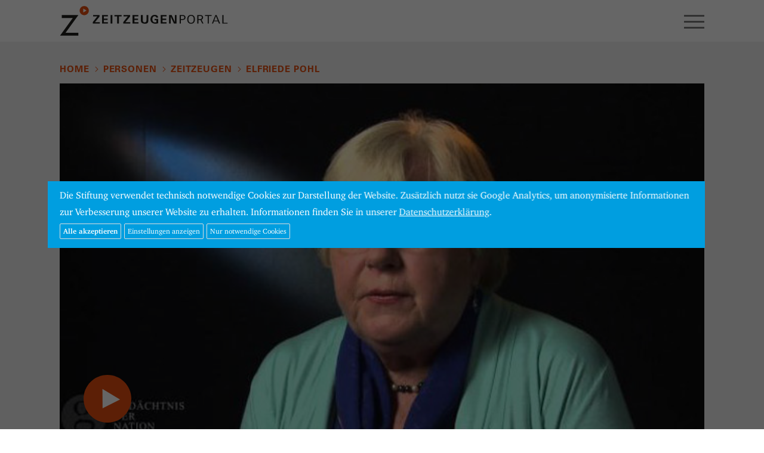

--- FILE ---
content_type: text/html; charset=UTF-8
request_url: https://www.zeitzeugen-portal.de/personen/zeitzeuge/elfriede_pohl/videos/OJ7uV6gGEkE
body_size: 7370
content:
<!DOCTYPE html>
<html lang="de">
<head>

<meta http-equiv="content-type" content="text/html; charset=UTF-8" />
<meta http-equiv="X-UA-Compatible" content="IE=edge">
<meta name="viewport" content="width=device-width, initial-scale=1">
<meta name="format-detection" content="telephone=no">
<meta name="theme-color" content="#ffffff">
<meta name="csrf-token" content="sjZtElXWyexZJv48Sh5KQCyAq77vV5qgN6WOO96T">
<link rel="apple-touch-icon" sizes="180x180" href="/apple-touch-icon.png">
<link rel="icon" type="image/png" sizes="32x32" href="/favicon-32x32.png">
<link rel="icon" type="image/png" sizes="16x16" href="/favicon-16x16.png">
<link rel="manifest" href="/manifest.json">
<link rel="mask-icon" href="/safari-pinned-tab.svg" color="#1d9cd8">
<meta name="apple-mobile-web-app-title" content="Zeitzeugen">
<meta name="application-name" content="Zeitzeugen">
<meta name="theme-color" content="#ffffff">
<meta name="google-site-verification" content="3QjTSG-TkZ4VOJzg7x-Mkf4v2Kog5KnI_M3inw5pu_A" />

<link rel="stylesheet" type="text/css" href="/css/app.css" />
<link rel="stylesheet" type="text/css" href="/css/screen.css?20180816" />
<!-- Cookies // Analytics -->
<style type="text/css">
/* Cookie Hinweis */
#hdg-cookie-accept, #hdg-cookie-accept>button {
   background-color:#009ee0;
   color:#FFFFFF;
}
#hdg-cookie-accept {
   display:none;
   visibility:hidden;
   position:fixed;
   /* width: calc(80% - 40px); */
   width:86%;
   max-width:1300px;
   padding:10px 20px;
   z-index:10000;
   /*margin-left:-10px;
   bottom:0;
   max-height:100vh;*/
   overflow-y:auto;
   top: 50%;
   left: 50%;
   transform: translate(-50%, -50%);
   bottom:auto;
   height:auto;
}
#hdg-cookie-accept>div {
   text-align: left;
}
#hdg-cookie-accept>div>a, #hdg-cookie-accept .texthdg a {
   color:#333333;
}
#hdg-cookie-accept .texthdg a {
   text-decoration: underline;
   color: #ffffff;
}
#hdgacceptall {
   border-radius:2px;
   border:1px solid #ddd;
   /* float:right; */
   padding:5px;
   font-size:12px;
   line-height:14px;
   /* margin:5px 0 5px 20px; */
   margin:5px 5px 5px 0; /* NEU */
   cursor:pointer;
   color: #ffffff;
   font-weight: 600;
}
#hdgcookiessave, #hdgcookiesminimum, #hdg-config-text {  /* NEU */
   border-radius:2px;
   border:1px solid #ddd;
   padding:5px;
   font-size:12px;
   line-height:14px;
   margin:5px 5px 0 0; /* NEU: statt 5px 0 0 20px */
   cursor:pointer;
   color: #fff;
}
#hdg-cookie-accept, #hdg-cookie-accept>button, #hdgacceptall, #hdgcookiessave, #hdgcookiesminimum, #hdg-config-text {  /* NEU */
   background-color: #009ee0;
}
#hdgcookiesminimum { /* NEU
    margin: 5px 10px 0 0; */
}
.texthdgconfig {
   color: #FFFFFF;
}
#hdg-cookie-config p { /* NEU */
    margin: 0 0 5px 0;
}
/* NEU mobil das Banners verkleinern und scrollen ermoeglichen, bei >800px nicht, acceptall vergroessern */
@media  screen and (max-width: 799px) {
    #hdg-cookie-accept {
	   max-height:80vh;
    }
    #hdgacceptall {
        width: 65vw;
    }
}
</style>
<script>
if(null === document.cookie.match(/zzpanalyticsareaccept/)) {
        var coaccept = "no";
}
else {
        var coaccept = "yes";
}

// NEU load tag manager dynamically
if(coaccept == "yes") {
  var script = document.createElement('script');
  script.src = "https://www.googletagmanager.com/gtag/js?id=UA-112158212-3";
  script.async = true;
  document.head.appendChild(script);
}

// GA properties
var gaProperty = 'UA-112158212-3';
var disableStr = 'ga-disable-' + gaProperty;
var otherDisable = "UA_112158212_3";
if(coaccept == "yes") {
     window.dataLayer = window.dataLayer || [];
     function gtag(){dataLayer.push(arguments);}
     gtag('js', new Date());
     gtag('config', 'UA-112158212-3', { 'anonymize_ip': true });
}
else {
      window[disableStr] = true;
      document.cookie = "zzpanalyticsareaccept=false; domain=zeitzeugen-portal.de; expires=Thu, 01 Jan 1970 00:00:01 GMT; path=/";
}
</script>
<script type="text/javascript">
document.addEventListener("DOMContentLoaded", function(event) {
        if(null === document.cookie.match(/zzpcookieareaccept/)) {
                var el = document.getElementById("hdg-cookie-accept");
                el.style.display='block';
                el.style.visibility='visible';
                // cookie bg
                var cb = document.getElementById("cookiebg");
                cb.style.display='block';
                cb.style.visibility='visible';
        }
});
// NEU: nur erforerliche/essentielle akzeptieren
function hdgAcceptMinimal() {
    // expires after 24 hours
    var a = new Date();
    a = new Date(a.getTime() +1000*60*60*24);
	document.cookie = "zzpcookieareaccept=true; domain=zeitzeugen-portal.de; expires=" + a.toGMTString() + "; path=/";
	var el = document.getElementById("hdg-cookie-accept");
	el.style.display='none';
	el.style.visibility='hidden';
    // cookiebg
    var cb = document.getElementById("cookiebg");
    cb.style.display='none';
    cb.style.visibility='hidden';
    // reload
	window.location.reload();
}
// Alle Cookies akzeptieren
function hdgAcceptCookies() {
    // expires after 24 hours
    var a = new Date();
    a = new Date(a.getTime() +1000*60*60*24);

    document.cookie = "zzpcookieareaccept=true; domain=zeitzeugen-portal.de;  expires=" + a.toGMTString() + "; path=/";
    // accept all cookies
    document.cookie = "zzpanalyticsareaccept=true; domain=zeitzeugen-portal.de;  expires=" + a.toGMTString() + "; path=/";
    var el = document.getElementById("hdg-cookie-accept");
    el.style.display='none';
    el.style.visibility='hidden';
    // cookie bg
    var cb = document.getElementById("cookiebg");
    cb.style.display='none';
    cb.style.visibility='hidden';
    // reload
    window.location.reload();
}
function hdgSaveCookies() {
    // expires after 24 hours
    var a = new Date();
    a = new Date(a.getTime() +1000*60*60*24);

    // NEU Generell Cookiebanner akzeptiert
	document.cookie = "zzpcookieareaccept=true; domain=zeitzeugen-portal.de;  expires=" + a.toGMTString() + "; path=/";

    // Google Analytics
	var gana = document.getElementById("hdganalytics");
    if(gana.checked == true) {
		// Analytics enabled
		document.cookie = "zzpanalyticsareaccept=true; domain=zeitzeugen-portal.de;  expires=" + a.toGMTString() + "; path=/";
	}
	else {
		// Analytics disabled: delete zzp analytics cookie
        document.cookie = "zzpanalyticsareaccept=false; domain=zeitzeugen-portal.de; expires=Thu, 01 Jan 1970 00:00:01 GMT; path=/";
        // delete GoogleAnalytics cookies
        document.cookie = "_ga=; domain=zeitzeugen-portal.de; expires=Thu, 01 Jan 1970 00:00:01 GMT";
        document.cookie = "_gid=; domain=zeitzeugen-portal.de; expires=Thu, 01 Jan 1970 00:00:01 GMT";
        document.cookie = "_gat_gtag_" + otherDisable + "=; domain=zeitzeugen-portal.de; expires=Thu, 01 Jan 1970 00:00:01 GMT";
        window[disableStr] = true;
	}
	document.getElementById("hdg-cookie-accept").style.display='none';
	document.getElementById("hdg-cookie-accept").style.visibility='hidden';
    // cookie bg
    document.getElementById("cookiebg").style.display='none';
    document.getElementById("cookiebg").style.visibility='hidden';
    // reload
	window.location.reload();
}
function hdgShowConfig() {
	// Cookie-Wert von GA auslesen und einsetzen
	if(null === document.cookie.match(/zzpanalyticsareaccept/)) {
		document.getElementById("hdganalytics").checked = false;
	} else {
		document.getElementById("hdganalytics").checked = true;
	}
	var el = document.getElementById("hdg-cookie-config");
	if(el.style.display=='block') {
		el.style.display='none';
		el.style.visibility='hidden';
		document.getElementById("hdg-config-text").innerHTML = "Einstellungen";
        document.getElementById("hdgcookiessave").style.display = "none";
	}
	else {
		el.style.display='block';
		el.style.visibility='visible';
		document.getElementById("hdg-config-text").style.display = "none";
        document.getElementById("hdgcookiessave").style.display = "block";
	}
}
function hdgShowCookieConfig() {
		var el = document.getElementById("hdg-cookie-accept");
		el.style.display='block';
		el.style.visibility='visible';
}
</script>

<link rel="canonical" href="https://www.zeitzeugen-portal.de/videos/OJ7uV6gGEkE" />

<title>Zeitzeuge Elfriede Pohl: Irrfahrt durch Osteuropa</title>

<script>
window.Laravel = {"csrfToken":"sjZtElXWyexZJv48Sh5KQCyAq77vV5qgN6WOO96T"}</script>

<script type="text/javascript" src="/js/app.js"></script>
<script type="text/javascript" src="/js/core.js"></script>









</head>

<body class="zzp-personen">

<div id="zzp-header" class="zzp-header-videoplay">
<div class="container-fluid">
  <div class="row">
    <div class="col-xs-4">
      <a href="/"><div id="zzp-logo" class="zzp-logo"></div></a>
    </div><!-- .col -->
    <div class="col-xs-8" style="overflow:hidden;">
      <div class="text-right">
        <div id="zzp-search-panel" class="zzp-search-panel-off">
          <div class="zzp-icon-search"></div>
          <form method="get" action="/suche">
            <input id="search-input" class="search-phrase" type="text" name="q" value="" placeholder="" data-action="https://www.zeitzeugen-portal.de/suche/autocomplete">
          </form>
          <span class="zzp-button">Suchen</span>
        </div>
        <div id="zzp-icon-hamburger-open" class="visible-xs-block visible-sm-block"></div>
      </div>
      <ul id="zzp-navigation-main">
                                  <li class=" firstitem "><a href="/zeitraeume">Zeiträume</a></li>
                                              <li class=" "><a href="/themen">Themen</a></li>
                                              <li class="  on"><a href="/personen">Personen</a></li>
                                                                                                                                            
      </ul>
    </div><!-- .col -->
  </div><!-- .row -->
</div><!-- .container-fluid -->
</div><!-- #zzz-header -->



<div id="zzp-content">



<div class="container-fluid">
<div class="zzp-spacer-page-element">
  <div class="row">
    <div class="col-xs-12">

          <ul id="headerBread" class="zzp-navigation-breadcrumb">
        <li><a href="/">Home</a></li>

              <li><a href="/personen">Personen</a></li>
        <li><a href="/personen/zeitzeugen">Zeitzeugen</a></li>
                <li><a href="/personen/zeitzeuge/elfriede_pohl">Elfriede Pohl</a></li>
                  
      </ul>

    </div><!-- .col -->
  </div><!-- .row -->
  <div class="row">
    <div class="fluidmedia col-xs-12">
      
      <a class="youtube" href="https://videos.zeitzeugen-portal.de/watch.php?v=OJ7uV6gGEkE">
		  <img src="/img/yt/OJ7uV6gGEkE.jpg" alt="" class="img-responsive-scale" />
		  <div class="youtubeplay"></div>
        </a>
    </div><!-- .col -->

	<div class="col-xs-12 col-md-9">
    <h5 class="zzp-video-play-person">Elfriede Pohl</h5>
    <h2 id="zzp-video-play-title">Irrfahrt durch Osteuropa</h2>
    <p id="zzp-video-play-description">Elfriede Pohl arbeitete während der 60er Jahre als Gesundheitsfürsorgerin in Magdeburg. Nach einem  Rumänien-Urlaub 1968 wollte sie mit dem Zug wieder nach Hause fahren. Wegen des Volksaufstands in der Tschechoslowakei (&quot;Prager Frühling&quot;) wurde ihr Zug jedoch immer wieder umgeleitet. Pohl erzählt von ihrer dreitägigen Irrfahrt durch Osteuropa und warum sie an ihrem Arbeitsplatz nichts davon erzählen sollte.</p>

    
		<div class="visible-md visible-lg zzp-optionen">
			<h5>Optionen</h5>
			<a id="url-to-clip" data-href="/videos/OJ7uV6gGEkE" class="zzp-button">Feste URL kopieren</a>
			<a href="#" class="zzp-video-play-share zzp-button" data-toggle="popover" data-placement="auto top" data-share-facebook="1" data-share-twitter="1" data-share-email="1" data-share-whatsapp="1" data-share-text="Elfriede Pohl: Irrfahrt durch Osteuropa" data-share-url="https://www.zeitzeugen-portal.de/personen/zeitzeuge/elfriede_pohl/videos/OJ7uV6gGEkE">Teilen</a>
		</div>
	</div>

  	<div class="col-xs-12 col-sm-6 col-md-3 filterblock">
		<h6>Zeitzeuge</h6>
		<a href="/personen/zeitzeuge/elfriede_pohl" class="zzp-video-play-person zzp-button zzp-button-ellipsis">Elfriede Pohl</a>
	</div>
  
    <div class="col-xs-12 col-sm-6 col-md-3 filterblock">
    
    
    <h6>Geburtsjahr</h6>
    <a href="/geburtsjahr/1941" class="zzp-button">1941</a>
  </div>
  
	<div class="col-xs-12 visible-xs visible-sm zzp-optionen">
		<h5>Optionen</h5>
      <a href="/videos/OJ7uV6gGEkE" class="zzp-button">Feste URL kopieren</a>
      <a href="#" class="zzp-video-play-share zzp-button" data-toggle="popover" data-placement="auto top" data-share-facebook="1" data-share-twitter="1" data-share-email="1" data-share-whatsapp="1" data-share-text="Elfriede Pohl: Irrfahrt durch Osteuropa" data-share-url="https://www.zeitzeugen-portal.de/personen/zeitzeuge/elfriede_pohl/videos/OJ7uV6gGEkE">Teilen</a>
	</div>
  </div><!-- .row -->
</div><!-- .zzp-spacer-page-element -->


<div class="zzp-spacer-last-page-element">
  <div class="row">
    <div class="col-xs-12">
      <span class="h5">Weitere Zeitzeugen</span> <span class="h6">12 Videos</span>
    </div>
  </div><!-- .row -->

<div class="zzp-videos-related-swiper-container swiper-container">
  <div class="swiper-wrapper row zzp-videos4">

        <div class="col-xs-6 col-md-3 swiper-slide">
      <a href="/personen/zeitzeuge/elfriede_pohl/videos/ofAHaQro61I" class="zzp-videos4-teaser youtube-related" data-year="1945" data-place="Kattowitz" data-person="Elfriede Pohl" data-iyear="2013" data-title="&quot;Die Hergeloofenen&quot;" data-description="Elfriede Pohl wurde 1941 im oberschlesischen Kattowitz (heute Katowice) geboren. Sie erzählt, wie ihre Familie im Rahmen der nationalsozialistischen Umsiedlungsaktionen 1941 aus dem donauschwäbischen Raum im Südosten Europas nach Oberschlesien gebracht wurde und 1945 vor der heranrückenden Roten Armee nach Sachsen fliehen musste.">
        <div class="zzp-videos4-visual">
          <img src="/img/yt/ofAHaQro61I.jpg" class="img-responsive" alt="" />
          <div class="zzp-videos4-play"></div>
        </div><!-- .zzp-videos4-visual -->

        <div class="zzp-videos4-caption"><div class="zzp-videos4-duration">03:08</div>Elfriede Pohl<br />&quot;Die Hergeloofenen&quot;</div>

        <div class="zzp-videos4-year">1945</div>
      </a><!-- .zzp-videos4-teaser -->

    </div><!-- col -->
    <div class="col-xs-6 col-md-3 swiper-slide">
      <a href="/personen/zeitzeuge/elfriede_pohl/videos/Xbco_6SCl6Q" class="zzp-videos4-teaser youtube-related" data-year="1945" data-place="Zettlitz" data-person="Elfriede Pohl" data-iyear="2013" data-title="Schwieriger Neuanfang" data-description="Elfriede Pohl wurde 1941 im oberschlesischen Kattowitz (heute Katowice) geboren. Nach ihrer Flucht vor der Roten Armee siedelte sich die Familie im sächsischen Zettlitz an. Pohl erzählt, mit welchen Widerständen ihre Eltern in der neuen Heimat zu kämpfen hatten. ">
        <div class="zzp-videos4-visual">
          <img src="/img/yt/Xbco_6SCl6Q.jpg" class="img-responsive" alt="" />
          <div class="zzp-videos4-play"></div>
        </div><!-- .zzp-videos4-visual -->

        <div class="zzp-videos4-caption"><div class="zzp-videos4-duration">03:43</div>Elfriede Pohl<br />Schwieriger Neuanfang</div>

        <div class="zzp-videos4-year">1945</div>
      </a><!-- .zzp-videos4-teaser -->

    </div><!-- col -->
    <div class="col-xs-6 col-md-3 swiper-slide">
      <a href="/personen/zeitzeuge/elfriede_pohl/videos/tjtNP73f27g" class="zzp-videos4-teaser youtube-related" data-year="1948" data-place="Zettlitz" data-person="Elfriede Pohl" data-iyear="2013" data-title="Spießrutenlauf in der Schule" data-description="Elfriede Pohl wurde 1941 im oberschlesischen Kattowitz (heute Katowice) geboren. Nach ihrer Flucht vor der Roten Armee siedelte sich die Familie im sächsischen Zettlitz an. Pohl berichtet, wie sehr sie hungerten und sie als Flüchtlingskind deswegen von ihren Mitschülern gedemütigt wurde.">
        <div class="zzp-videos4-visual">
          <img src="/img/yt/tjtNP73f27g.jpg" class="img-responsive" alt="" />
          <div class="zzp-videos4-play"></div>
        </div><!-- .zzp-videos4-visual -->

        <div class="zzp-videos4-caption"><div class="zzp-videos4-duration">01:11</div>Elfriede Pohl<br />Spießrutenlauf in der Schule</div>

        <div class="zzp-videos4-year">1948</div>
      </a><!-- .zzp-videos4-teaser -->

    </div><!-- col -->
    <div class="col-xs-6 col-md-3 swiper-slide">
      <a href="/personen/zeitzeuge/elfriede_pohl/videos/xFecr-mj8E0" class="zzp-videos4-teaser youtube-related" data-year="1957" data-place="Rochlitz" data-person="Elfriede Pohl" data-iyear="2013" data-title="Schule war die Hölle" data-description="Elfriede Pohl wuchs während der 50er Jahre in der sächsischen Gemeinde Zettlitz auf. Sie erzählt, warum ihre Schwester 1957 über Ost-Berlin nach Westdeutschland floh und sie deswegen Schwierigkeiten in der Mittelschule bekam. ">
        <div class="zzp-videos4-visual">
          <img src="/img/yt/xFecr-mj8E0.jpg" class="img-responsive" alt="" />
          <div class="zzp-videos4-play"></div>
        </div><!-- .zzp-videos4-visual -->

        <div class="zzp-videos4-caption"><div class="zzp-videos4-duration">01:30</div>Elfriede Pohl<br />Schule war die Hölle</div>

        <div class="zzp-videos4-year">1957</div>
      </a><!-- .zzp-videos4-teaser -->

    </div><!-- col -->
    <div class="col-xs-6 col-md-3 swiper-slide">
      <a href="/personen/zeitzeuge/elfriede_pohl/videos/n6-BJ_RE1h4" class="zzp-videos4-teaser youtube-related" data-year="1955" data-place="Zettlitz" data-person="Elfriede Pohl" data-iyear="2013" data-title="Nicht leichtsinnig werden" data-description="Elfriede Pohl wuchs während der 50er Jahre in der sächsischen Gemeinde Zettlitz auf. Sie berichtet, wie ihr Vater sich dem SED-Staat widersetzte und ihren Bruder vor dem Wehrdienst bewahrte.">
        <div class="zzp-videos4-visual">
          <img src="/img/yt/n6-BJ_RE1h4.jpg" class="img-responsive" alt="" />
          <div class="zzp-videos4-play"></div>
        </div><!-- .zzp-videos4-visual -->

        <div class="zzp-videos4-caption"><div class="zzp-videos4-duration">02:51</div>Elfriede Pohl<br />Nicht leichtsinnig werden</div>

        <div class="zzp-videos4-year">1955</div>
      </a><!-- .zzp-videos4-teaser -->

    </div><!-- col -->
    <div class="col-xs-6 col-md-3 swiper-slide">
      <a href="/personen/zeitzeuge/elfriede_pohl/videos/hWI7o5NfRnU" class="zzp-videos4-teaser youtube-related" data-year="1957" data-place="Zettlitz" data-person="Elfriede Pohl" data-iyear="2013" data-title="Von Freunden bespitzelt" data-description="Elfriede Pohl wuchs während der 50er Jahre in der sächsischen Gemeinde Zettlitz auf. Pohl erzählt, wie der Freund ihres Vaters für das Ministerium für Staatssicherheit (MfS) die Familie bespitzelt hat und auch sie später vom DDR-Geheimdienst beobachtet wurde. ">
        <div class="zzp-videos4-visual">
          <img src="/img/yt/hWI7o5NfRnU.jpg" class="img-responsive" alt="" />
          <div class="zzp-videos4-play"></div>
        </div><!-- .zzp-videos4-visual -->

        <div class="zzp-videos4-caption"><div class="zzp-videos4-duration">01:58</div>Elfriede Pohl<br />Von Freunden bespitzelt</div>

        <div class="zzp-videos4-year">1957</div>
      </a><!-- .zzp-videos4-teaser -->

    </div><!-- col -->
    <div class="col-xs-6 col-md-3 swiper-slide">
      <a href="/personen/zeitzeuge/elfriede_pohl/videos/rC3vY6BRhT8" class="zzp-videos4-teaser youtube-related" data-year="1965" data-place="Magdeburg" data-person="Elfriede Pohl" data-iyear="2013" data-title="Fluchtgedanken" data-description="Elfriede Pohl arbeitete während der 60er Jahre als Gesundheitsfürsorgerin in Magdeburg. Dort stieg sie in kurzer Zeit zur Bereichsfürsorgerin auf und wurde vom Ministerium für Staatssicherheit (MfS) als Inoffizielle Mitarbeiterin (IM) angeworben. Pohl erzählt, wieso sie ablehnte und erste Fluchtgedanken bei ihr aufkamen. ">
        <div class="zzp-videos4-visual">
          <img src="/img/yt/rC3vY6BRhT8.jpg" class="img-responsive" alt="" />
          <div class="zzp-videos4-play"></div>
        </div><!-- .zzp-videos4-visual -->

        <div class="zzp-videos4-caption"><div class="zzp-videos4-duration">03:21</div>Elfriede Pohl<br />Fluchtgedanken</div>

        <div class="zzp-videos4-year">1965</div>
      </a><!-- .zzp-videos4-teaser -->

    </div><!-- col -->
    <div class="col-xs-6 col-md-3 swiper-slide">
      <a href="/personen/zeitzeuge/elfriede_pohl/videos/q80GxRiJOH4" class="zzp-videos4-teaser youtube-related" data-year="1969" data-place="" data-person="Elfriede Pohl" data-iyear="2013" data-title="Flucht über Rumänien (1)" data-description="Elfriede Pohl arbeitete während der 60er Jahre als Gesundheitsfürsorgerin in Magdeburg. Mit Hilfe ihrer Schwester und ihres Schwagers floh sie während eines Sommerurlaubs 1969 über Rumänien nach Westdeutschland. Pohl erzählt, wie ihr die abenteuerliche Flucht  im  Geheimversteck des Autos ihres Schwagers gelang.  ">
        <div class="zzp-videos4-visual">
          <img src="/img/yt/q80GxRiJOH4.jpg" class="img-responsive" alt="" />
          <div class="zzp-videos4-play"></div>
        </div><!-- .zzp-videos4-visual -->

        <div class="zzp-videos4-caption"><div class="zzp-videos4-duration">07:16</div>Elfriede Pohl<br />Flucht über Rumänien (1)</div>

        <div class="zzp-videos4-year">1969</div>
      </a><!-- .zzp-videos4-teaser -->

    </div><!-- col -->
    <div class="col-xs-6 col-md-3 swiper-slide">
      <a href="/personen/zeitzeuge/elfriede_pohl/videos/4RXYVHhE5Po" class="zzp-videos4-teaser youtube-related" data-year="1969" data-place="" data-person="Elfriede Pohl" data-iyear="2013" data-title="Flucht über Rumänien (2)" data-description="Elfriede Pohl arbeitetewährend der 60er Jahre als Gesundheitsfürsorgerin in Magdeburg. Mit Hilfe ihrer Schwester und ihres Mannes floh sie 1969 während eines Sommerurlaubs über Rumänien nach Westdeutschland. Pohl erzählt, wie ihr die abenteuerliche Flucht im Geheimversteck des Autos ihres Schwagers gelang.  ">
        <div class="zzp-videos4-visual">
          <img src="/img/yt/4RXYVHhE5Po.jpg" class="img-responsive" alt="" />
          <div class="zzp-videos4-play"></div>
        </div><!-- .zzp-videos4-visual -->

        <div class="zzp-videos4-caption"><div class="zzp-videos4-duration">07:10</div>Elfriede Pohl<br />Flucht über Rumänien (2)</div>

        <div class="zzp-videos4-year">1969</div>
      </a><!-- .zzp-videos4-teaser -->

    </div><!-- col -->
    <div class="col-xs-6 col-md-3 swiper-slide">
      <a href="/personen/zeitzeuge/elfriede_pohl/videos/Ok6RHuF9vLQ" class="zzp-videos4-teaser youtube-related" data-year="1969" data-place="Tübingen" data-person="Elfriede Pohl" data-iyear="2013" data-title="Neuanfang in Tübingen" data-description="Die DDR-Bürgerin Elfriede Pohl flüchtete im Sommer 1969 über Rumänien nach Westdeutschland. In den ersten Wochen wohnte sie bei ihrer Schwester in Tübingen und versuchte ihre Ausbildung als Gesundheitsfürsogerin anerkennen zu lassen. Pohl erzählt, welche berufliche Hürden sie anfangs überwinden musste. ">
        <div class="zzp-videos4-visual">
          <img src="/img/yt/Ok6RHuF9vLQ.jpg" class="img-responsive" alt="" />
          <div class="zzp-videos4-play"></div>
        </div><!-- .zzp-videos4-visual -->

        <div class="zzp-videos4-caption"><div class="zzp-videos4-duration">02:44</div>Elfriede Pohl<br />Neuanfang in Tübingen</div>

        <div class="zzp-videos4-year">1969</div>
      </a><!-- .zzp-videos4-teaser -->

    </div><!-- col -->
    <div class="col-xs-6 col-md-3 swiper-slide">
      <a href="/personen/zeitzeuge/elfriede_pohl/videos/f5TrFPW3Wkc" class="zzp-videos4-teaser youtube-related" data-year="1975" data-place="Tübingen" data-person="Elfriede Pohl" data-iyear="2013" data-title="Erfolg als Sekretärin" data-description="Die DDR-Bürgerin Elfriede Pohl flüchtete im Sommer 1969 über Rumänien nach Westdeutschland. Pohl erzählt, wie sie im Laufe der nächsten Jahren als Sekretärin immer weiter aufstieg.  ">
        <div class="zzp-videos4-visual">
          <img src="/img/yt/f5TrFPW3Wkc.jpg" class="img-responsive" alt="" />
          <div class="zzp-videos4-play"></div>
        </div><!-- .zzp-videos4-visual -->

        <div class="zzp-videos4-caption"><div class="zzp-videos4-duration">02:15</div>Elfriede Pohl<br />Erfolg als Sekretärin</div>

        <div class="zzp-videos4-year">1975</div>
      </a><!-- .zzp-videos4-teaser -->

    </div><!-- col -->
    <div class="col-xs-6 col-md-3 swiper-slide">
      <a href="/personen/zeitzeuge/elfriede_pohl/videos/KH5utCJFky0" class="zzp-videos4-teaser youtube-related" data-year="1970" data-place="Tübingen" data-person="Elfriede Pohl" data-iyear="2013" data-title="Überwachter Briefverkehr" data-description="Die DDR-Bürgerin Elfriede Pohl flüchtete im Sommer 1969 über Rumänien nach Westdeutschland. Pohl erzählt, wie sie Kontakt zu ihren Verwandten im Osten Deutschlands hielt und das Ministerium für Staatssicherheit (MfS) ihre Briefwechsel überwachte. ">
        <div class="zzp-videos4-visual">
          <img src="/img/yt/KH5utCJFky0.jpg" class="img-responsive" alt="" />
          <div class="zzp-videos4-play"></div>
        </div><!-- .zzp-videos4-visual -->

        <div class="zzp-videos4-caption"><div class="zzp-videos4-duration">03:24</div>Elfriede Pohl<br />Überwachter Briefverkehr</div>

        <div class="zzp-videos4-year">1970</div>
      </a><!-- .zzp-videos4-teaser -->

    </div><!-- col -->

  </div><!-- .swiper-wrapper -->
  <div class="zzp-videos-related-swiper-navigation">
    <div><span class="zzp-videos-related-swiper-button-prev"></span></div>
    <div class="zzp-videos-related-swiper-pagination"></div>
    <div><span class="zzp-videos-related-swiper-button-next">&nbsp;</span></div>
  </div><!-- .zzp-videos-related-swiper-pagination -->
</div><!-- .swiper-container -->
</div><!-- .zzp-spacer-last-page-element -->




<div class="zzp-spacer-button-top">
  <div class="row">
    <div class="col-xs-12 text-right">
      <a class="zzp-button zzp-button-top" href="#">Top</a>
    </div>
  </div>
</div><!-- .zzp-spacer-button-top -->

</div><!-- container_fluid -->


</div> <!-- #zzp-content -->

<div id="zzp-footer">
<div class="container-fluid">
  <div class="row">
    <div class="col-xs-12">


    </div><!-- .col -->
  </div><!-- .row -->
  <div class="row zzp-navigation-row">
                
                  <div class="col-xs-12 col-md-4">
            <a class=" firstitem" href="/zeitraeume">Zeiträume</a>
          </div><!-- .col -->
                
                          
                  <div class="col-xs-12 col-md-4">
            <a class="" href="/themen">Themen</a>
          </div><!-- .col -->
                
                          
                  <div class="col-xs-12 col-md-4">
            <a class="" href="/personen">Personen</a>
          </div><!-- .col -->
                
                          
                
                          
                
                          
                
                          
                
                                            
                
                                            
                
                                            
                
                                  </div><!-- .row -->
  <div class="row">
    <div class="col-xs-12">
      <img id="zzp-footer-hdg-logo" src="/img/hdg-logo-lg.png" alt="Stiftung Haus der Geschichte der Bundesrepublik Deutschland" />
      <div id="zzp-footer-prizes">
         <img id="zzp-footer-reddot" src="/img/award_reddot2018.png" alt="red dot award 2018: best of best web design" />
         <img id="zzp-footer-if" src="/img/award_if2018.png" alt="iF Design Award 2018" />
         <span class="zzp-awards2"><img id="zzp-footer-amma" src="/img/award_amma2018.png" alt="Annual Multimedia Award 2018 Silver" />
         <img id="zzp-footer-gb" src="/img/award_gbt2018.png" alt="german brand award 2018 winner" /></span>
      </div>
     <div class="clearfix"></div>
      <div id="zzp-footer-quote" class="zzp-quote"></div>

      <ul class="zzp-navigation-legende">
                <li><a href="/ueber-uns">Über uns</a></li>
                <li><a href="/kontakt">Kontakt</a></li>
                <li><a href="/impressum">Impressum</a></li>
                <li><a href="/datenschutz">Datenschutz</a></li>
              </ul>

    </div><!-- .col -->
  </div><!-- .row -->
</div><!-- .container-fluid -->
</div><!-- #zzp-footer -->
<div id="zzp-hamburger-menue">

  <div class="container-fluid">
  <div class="row">
    <div class="col-xs-8">
      <a href="/"><div class="zzp-logo"></div></a>
    </div><!-- .col -->
    <div class="col-xs-4">
      <div class="text-right">
        <div id="zzp-icon-hamburger-close"></div>
      </div>
    </div><!-- .col -->
  </div><!-- .row -->
  </div><!-- .container-fluid -->

  <ul class="zzp-navigation-panel">
                
                            <li class=" firstitem " >
            <a href="/zeitraeume">Zeiträume</a>
          </li>
                
                          
                            <li class=" " >
            <a href="/themen">Themen</a>
          </li>
                
                          
                            <li class="  on" >
            <a href="/personen">Personen</a>
          </li>
                
                          
                
                          
                
                          
                
                          
                
                                            
                
                                            
                
                                            
                
                                  </ul>

  <form id="zzp-hamburger-search" class="search-form" action="/suche" method="get">
  <div class="container-fluid">
  <div class="row">
    <div class="col-xs-1">
      <div class="zzp-icon-search"></div>
    </div><!-- .col -->
    <div class="col-xs-11">
      <input id="search-input-hamburger" class="search-phrase" type="text" name="q" value="" placeholder="Suchen" data-action="https://www.zeitzeugen-portal.de/suche/autocomplete">
    </div><!-- .col -->
  </div><!-- .row -->
  </div><!-- .container-fluid -->
  </form>

  <ul class="zzp-navigation-legende">
                <li><a href="/ueber-uns">Über uns</a></li>
                <li><a href="/kontakt">Kontakt</a></li>
                <li><a href="/impressum">Impressum</a></li>
                <li><a href="/datenschutz">Datenschutz</a></li>
          </ul>

</div>

<!-- cookies banner start -->
<div id="cookiebg" style="width:100%;height:100%;position:fixed;left:0;top:0;z-index:9999;background-color:#000;opacity:0.6;align-items:center !important;justify-content:center !important;display:none;visibility:hidden;"></div>

<div id="hdg-cookie-accept" style="background-color:#009ee0;color:#ffffff;font-size:0.8em;position:fixed;bottom:auto;width:86%;max-width:1300px;padding:10px 20px;z-index:10000;margin-left:-10px;">

 <div class="texthdg">
  Die Stiftung verwendet technisch notwendige Cookies zur Darstellung der Website. Zus&auml;tzlich nutzt sie Google Analytics, um anonymisierte Informationen zur Verbesserung unserer Website zu erhalten. Informationen finden Sie in unserer <a style="color:#ffffff;" href="https://www.zeitzeugen-portal.de/datenschutz">Datenschutzerkl&auml;rung</a>.
 </div>
 <!-- Cookie Config -->
 <div id="hdg-cookie-config" class="texthdgconfig" style="display:none;visibility:hidden;height:auto;">
  <div class="texthdgconfig" style="display:table;">
    <div style="display: table-row;">
       <div style="display: table-cell;width:20px"><input type="checkbox" id="hdgfunctional" name="hdgfunctional" value="yes" checked="checked" disabled="disabled"></div>
       <div style="display: table-cell;"><strong>Erforderlich</strong></div>
    </div>
    <div style="display: table-row;">
       <div style="display: table-cell;width:20px">&nbsp;</div>
       <div style="display: table-cell;"><p>Erforderliche Cookies machen eine Website nutzbar, indem sie Grundfunktionen wie Seitennavigation, Spracheinstellungen und Zugang zu gesch&uuml;tzten Bereichen der Website bereitstellen. Da die Website ohne sie nicht ordnungsgem&auml;&szlig; funktionieren kann, k&ouml;nnen Sie sich nicht von dieser Art von Cookies abmelden.</p></div>
    </div>
    <div style="display: table-row;">
       <div style="display: table-cell;width:20px"><input type="checkbox" id="hdganalytics" name="hdganalytics" value="yes"></div>
       <div style="display: table-cell;"><strong>Statistik</strong></div>
    </div>
    <div style="display: table-row;">
       <div style="display: table-cell;width:20px">&nbsp;</div>
       <div style="display: table-cell;"><p>Diese Cookies nutzen wir, um anonymisiert Informationen und Statistiken zu den Interaktionen auf unseren Websites von Google Analytics zu erhalten. Wir verwenden dies, um unser Angebot f&uuml;r Sie stetig weiterzuentwickeln.</p></div>
    </div>
  </div>
 </div>

 <div class="texthdg">
  <!-- div style="max-width:40%;float:right;" -->
  <div style="float:left;">
   <button id="hdgacceptall" class="texthdg" onclick="hdgAcceptCookies();">Alle akzeptieren</button>
  </div>
  <div style="float:left;">
   <button id="hdg-config-text" class="texthdg" style="display:block;" onclick="hdgShowConfig();">Einstellungen anzeigen</button>
  </div>
  <div style="float:left;">
   <button id="hdgcookiessave" style="display:none;" class="texthdg" onclick="hdgSaveCookies();">Einstellungen speichern</button>
  </div>
  <div style="float:left;">
   <button id="hdgcookiesminimum" class="texthdg" onclick="hdgAcceptMinimal();">Nur notwendige Cookies</button>
  </div>
 </div>

</div>
<!-- Cookie Banner end -->


</body>
</html>


--- FILE ---
content_type: image/svg+xml
request_url: https://www.zeitzeugen-portal.de/img/icon-rsaquo-personen.svg
body_size: 576
content:
<?xml version="1.0" encoding="utf-8"?>
<!-- Generator: Adobe Illustrator 15.0.0, SVG Export Plug-In . SVG Version: 6.00 Build 0)  -->
<!DOCTYPE svg PUBLIC "-//W3C//DTD SVG 1.1//EN" "http://www.w3.org/Graphics/SVG/1.1/DTD/svg11.dtd">
<svg version="1.1" id="Ebene_1" xmlns="http://www.w3.org/2000/svg" xmlns:xlink="http://www.w3.org/1999/xlink" x="0px" y="0px"
	 width="8px" height="10px" viewBox="0 0 8 10" enable-background="new 0 0 8 10" xml:space="preserve">
<polygon fill="#e74f0e" points="2.117,0.654 1.431,1.326 5.197,5.091 1.431,8.857 2.103,9.542 6.569,5.091 "/>
</svg>
